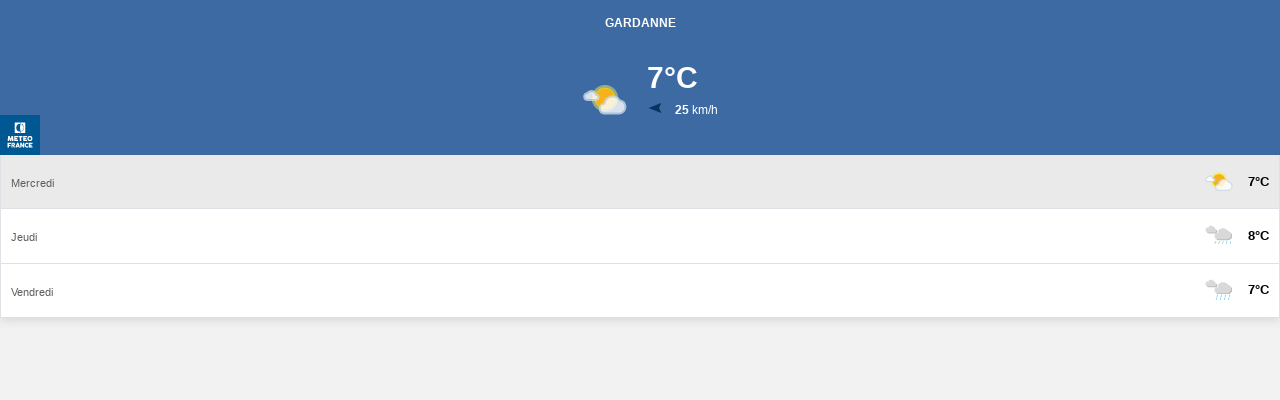

--- FILE ---
content_type: text/css
request_url: https://meteofrance.com/sites/meteofrance.com/files/css/css_0E44-5sPuq0wyENW12fm-EMMaomvA3ah3xInV0ImXHY.css
body_size: 1676
content:
body{background:#f2f2f2;width:100%;height:100%;margin:0;padding:0;font-family:'Source Sans Pro',sans-serif;font-weight:200;}.row-no-gutter{margin-right:0;margin-left:0;}.row-no-gutter [class*="col-"]{padding-right:0;padding-left:0;}#card{background:#fff;position:relative;-webkit-box-shadow:0px 1px 10px 0px rgba(207,207,207,1);-moz-box-shadow:0px 1px 10px 0px rgba(207,207,207,1);box-shadow:0px 1px 10px 0px rgba(207,207,207,1);-webkit-transition:all 0.5s ease;-moz-transition:all 0.5s ease;-ms-transition:all 0.5s ease;-o-transition:all 0.5s ease;transition:all 0.5s ease;}.city-selected{position:relative;overflow:hidden;background:#3D6AA2;}.link-article{text-decoration:none;}article{position:relative;z-index:2;color:#fff;padding:15px;display:-ms-flexbox;display:-webkit-flex;display:flex;-webkit-flex-direction:row;-ms-flex-direction:row;flex-direction:row;-webkit-flex-wrap:wrap;-ms-flex-wrap:wrap;flex-wrap:wrap;-webkit-justify-content:center;-ms-flex-pack:center;justify-content:center;-webkit-align-content:flex-start;-ms-flex-line-pack:start;align-content:flex-start;-webkit-align-items:flex-start;-ms-flex-align:start;align-items:flex-start;}#card article .logo-mf{position:absolute;bottom:0;left:0;width:40px;height:40px;}.city,.night{font-size:24px;font-weight:200;position:relative;}.city{flex:0 0 100%;text-align:center;}.city span{color:#fff;font-size:12px;line-height:17px;font-weight:bold;text-transform:uppercase;display:block;margin-bottom:7px;min-height:34px;}.night{display:block;font-size:12px;text-transform:none;}.icon{width:84px;height:84px;max-width:50%;-webkit-order:0;-ms-flex-order:0;order:0;-webkit-flex:0 0 auto;-ms-flex:0 0 auto;flex:0 0 auto;-webkit-align-self:center;-ms-flex-item-align:center;align-self:center;overflow:visible;}.info{max-width:50%;}#weather-icon-now{display:block;text-align:center;}.icon svg{width:50px;}.temp{font-size:30px;line-height:43px;display:block;position:relative;font-weight:bold;}#card svg{color:#fff;fill:currentColor;}.wind{font-size:0;}.wind .wind_icon{width:18px;height:18px;margin-right:10px;vertical-align:bottom;display:inline-block;}.wind .wind_icon img{max-width:100%;}.wind span{font-size:12px;display:inline-block;vertical-align:bottom:}#wind_speed{font-weight:700;}.city-selected:hover figure{opacity:0.4;}#card figure{width:100%;height:100%;position:absolute;left:0;top:0;background-position:center;background-size:cover;opacity:0.1;z-index:1;-webkit-transition:all 0.5s ease;-moz-transition:all 0.5s ease;-ms-transition:all 0.5s ease;-o-transition:all 0.5s ease;transition:all 0.5s ease;}.days .row [class*="col-"]{-webkit-transition:all 0.5s ease;-moz-transition:all 0.5s ease;-ms-transition:all 0.5s ease;-o-transition:all 0.5s ease;transition:all 0.5s ease;}.days .row [class*="col-"]:hover{background:#eaeaea;}.day.active{background:#eaeaea;}.day{padding:10px;display:-ms-flexbox;display:-webkit-flex;display:flex;-webkit-flex-direction:row;-ms-flex-direction:row;flex-direction:row;-webkit-flex-wrap:wrap;-ms-flex-wrap:wrap;flex-wrap:wrap;-webkit-justify-content:space-between;-ms-flex-pack:space;justify-content:space-between;-webkit-align-content:flex-start;-ms-flex-line-pack:start;align-content:flex-start;-webkit-align-items:flex-start;-ms-flex-align:start;align-items:flex-start;border:1px solid #dee2e6;border-top:0;}.day h1{font-size:11px;line-height:16px;color:#5f5f5f;font-weight:500;margin-top:10px;text-transform:capitalize;}.day .temperature,.day svg{display:inline-block;vertical-align:middle;}.day .temperature{font-size:13px;font-weight:700;margin-left:4px;min-width:30px;text-align:right;}.day svg{color:#000;width:32px;height:32px;}@media only screen and (max-width:150px){.icon{height:79px;}.temp{font-size:22px;}.wind .wind_icon{margin-right:2px;vertical-align:middle;}.wind span{font-size:10px;vertical-align:middle;}#wind_speed{vertical-align:top;}.day{padding:8px 10px;}.day.tomorrow{padding-top:7px;}}@media only screen and (max-height:299px){#card{font-size:0;}.icon{height:79px;}.temp{font-size:22px;}.wind .wind_icon{margin-right:2px;vertical-align:middle;}.wind span{font-size:10px;vertical-align:middle;}#wind_speed{vertical-align:top;}.city-selected,.days{display:inline-block;vertical-align:top;width:50%;}.day{padding:8px 10px;}.day.tomorrow{padding-top:7px;}}
.rte{}.rte p,.rte table caption,.rte table td,.rte table th{font-size:14px;line-height:21px;font-family:"Roboto",sans-serif;color:#333333;}@media screen and (max-width:39.99875em){.rte p,.rte table caption,.rte table td,.rte table th{font-size:13px;line-height:20px;}}.rte p{overflow:auto;}.rte img{max-width:100%;height:auto;}.rte img.align-left{float:left;margin-right:15px;}.rte img.align-right{float:right;margin-left:15px;}.rte img.align-center{display:block;margin:auto;}.rte ul,.rte ol{padding-left:40px;}.rte ul li,.rte ol li{font-size:14px;line-height:21px;color:#333333;}@media screen and (max-width:39.99875em){.rte ul li,.rte ol li{font-size:13px;line-height:20px;}}.rte ul li{list-style-type:disc;}.rte ol li{list-style-type:decimal;}.rte a{color:#145e9a;}.rte a:hover{color:#db0084;}.rte .text-align-right{text-align:right;}.rte .text-align-center{text-align:center;}.rte .text-align-justify{text-align:justify;}.rte strong{font-weight:700;}.rte .h1{font-size:22px;font-weight:800;color:#145e9a;font-family:"Quicksand",sans-serif;text-transform:uppercase;}@media screen and (max-width:39.99875em){.rte .h1{font-size:17px;}}.rte h2,.rte .h2,.rte h3,.rte .h3{font-size:17px;font-weight:800;color:#145e9a;font-family:"Quicksand",sans-serif;}@media screen and (max-width:39.99875em){.rte h2,.rte .h2,.rte h3,.rte .h3{font-size:15px;}}.rte h3,.rte .h3{color:#1694d2;}.rte sup{vertical-align:super;font-size:smaller;}.rte sub{vertical-align:sub;font-size:smaller;}.rte blockquote{padding:8px 16px;border-left:4px solid #ededed;}.rte blockquote p{font-size:16px;line-height:30px;}@media screen and (max-width:39.99875em){.rte blockquote p{font-size:14px;}}.rte table{width:100%;}.rte table caption{margin-bottom:10px;}.rte table th{background:#145e9a;color:#ffffff;}.rte table th,.rte table td{border:1px solid #dee2e6;padding:5px 10px;}.rte p:not(:last-child),.rte ul:not(:last-child),.rte ol:not(:last-child),.rte h2:not(:last-child),.rte h3:not(:last-child),.rte blockquote:not(:last-child),.rte table:not(:last-child){margin-bottom:16px;}.rte .frame{padding:30px 40px;border-radius:5px;background:#ededed;}@media screen and (max-width:39.99875em){.rte .frame{background:#d3d3d3;padding:10px 15px;}}.rte .frame blockquote{border-color:#ffffff;}
